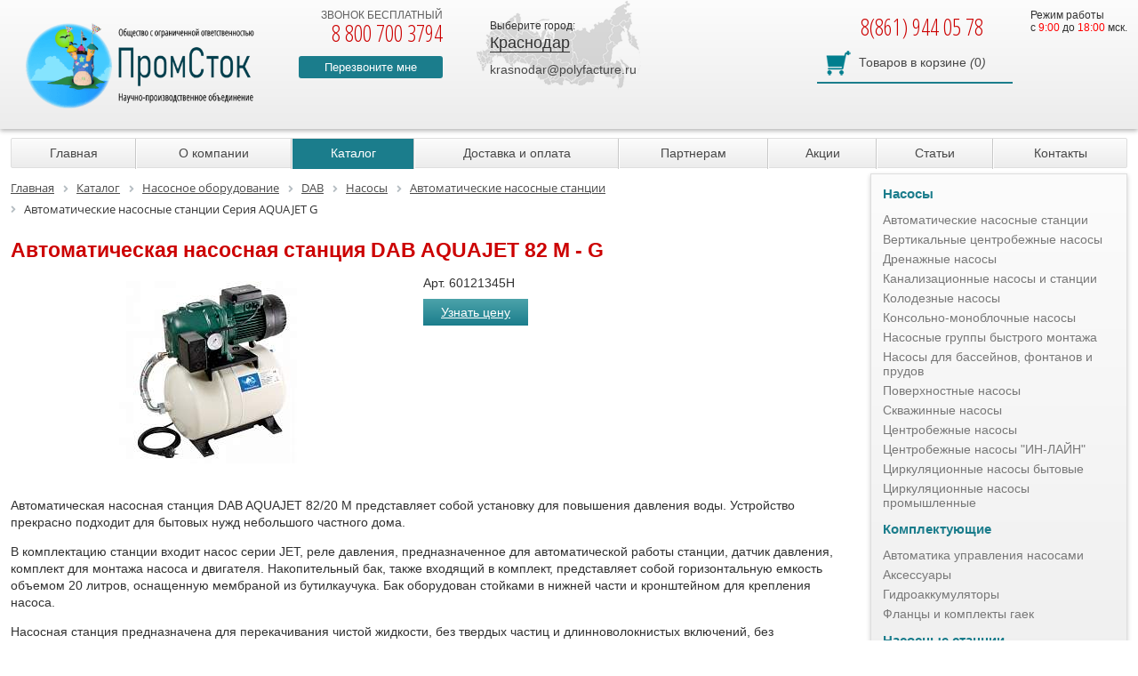

--- FILE ---
content_type: text/html; charset=UTF-8
request_url: https://krasnodar.polyfacture.ru/catalog/pumps/dab/seriya-aquajet-g/129541/
body_size: 11090
content:
<!DOCTYPE html> <html lang="ru"> <head> 	<title>Автоматическая насосная станция DAB AQUAJET 82 M - G, купить в Краснодаре, цена 17 615 руб.</title> <meta name="keywords" content="Автоматическая насосная станция DAB AQUAJET 82 M - G, купить, цена, Краснодар" /> <meta name="description" content="Купить Автоматическая насосная станция DAB AQUAJET 82 M - G за 17 615 руб. с доставкой по Краснодару. Телефон.: 8(861) 944 05 78." /> <link rel="canonical" href="https://krasnodar.polyfacture.ru/catalog/pumps/dab/seriya-aquajet-g/129541/" /> <meta http-equiv="Content-Type" content="text/html; charset=UTF-8" /> 		 <link href="https://fonts.googleapis.com/css?family=Open+Sans+Condensed:300,700&subset=cyrillic" rel="stylesheet"> 	<link rel="stylesheet" href="https://cdnjs.cloudflare.com/ajax/libs/font-awesome/5.15.4/css/all.min.css" integrity="sha512-1ycn6IcaQQ40/MKBW2W4Rhis/DbILU74C1vSrLJxCq57o941Ym01SwNsOMqvEBFlcgUa6xLiPY/NS5R+E6ztJQ==" crossorigin="anonymous" referrerpolicy="no-referrer" /> 			<meta name="MobileOptimized" content="320"> <meta name="HandheldFriendly" content="True"> <meta name="apple-mobile-web-app-capable" content="yes"> <meta name="viewport" content="width=device-width, initial-scale=1.0"> <link rel="icon" type="image/png" href="/favicon.png" />               <meta property="og:type" content="product" /> <meta property="og:url" content="https://krasnodar.polyfacture.ru/catalog/pumps/dab/seriya-aquajet-g/129541/" /> <meta property="og:title" content="Автоматическая насосная станция DAB AQUAJET 82 M - G, купить в Краснодаре, цена 17 615 руб." /> <meta property="og:image" content="https://krasnodar.polyfacture.ru/local/static/images/logo_296.png" /> <meta property="og:description" content="Купить Автоматическая насосная станция DAB AQUAJET 82 M - G за 17 615 руб. с доставкой по Краснодару. Телефон.: 8(861) 944 05 78." />    <!-- Global site tag (gtag.js) - Google Ads: 417123200 -->    </head> <body class="subdomain"> <div class="page-wrapper"> <div class="header">  <div class="sd-header">  <div class="wrapper">  <div class="logo"><a href="/"><img src="/local/static/images/logo_296.png" height="76" title="На главную" alt=""/></a>  <div class="text"><a href="/">ООО «НПО ПромСток»</a></div>  </div>  <div class="header-phone">  <div>звонок бесплатный</div>  <span>8 800 700 3794</span>  <div class="callback"><a href="#callback" class="open-modal">Перезвоните мне</a></div>  </div>  <div class="map-block">  <div class="choose-city__title">Выберите город:</div>  <div class="choose-city__selected"><span>Краснодар</span></div>  <div class="cities-list">  <div class="short-cities-links">   <div class="short-links">    <a href="https://ekaterinburg.polyfacture.ru/catalog/pumps/dab/seriya-aquajet-g/129541/">Екатеринбург</a> <a href="https://izhevsk.polyfacture.ru/catalog/pumps/dab/seriya-aquajet-g/129541/">Ижевск</a> <a href="https://kazan.polyfacture.ru/catalog/pumps/dab/seriya-aquajet-g/129541/">Казань</a> <a href="https://kirov.polyfacture.ru/catalog/pumps/dab/seriya-aquajet-g/129541/">Киров</a> <a href="https://krasnodar.polyfacture.ru/catalog/pumps/dab/seriya-aquajet-g/129541/">Краснодар</a> <a href="https://polyfacture.ru/catalog/pumps/dab/seriya-aquajet-g/129541/">Москва</a> <a href="https://nizhnii-novgorod.polyfacture.ru/catalog/pumps/dab/seriya-aquajet-g/129541/">Нижний Новгород</a> <a href="https://samara.polyfacture.ru/catalog/pumps/dab/seriya-aquajet-g/129541/">Самара</a> <a href="https://sankt-peterburg.polyfacture.ru/catalog/pumps/dab/seriya-aquajet-g/129541/">Санкт-Петербург</a> <a href="https://ulyanovsk.polyfacture.ru/catalog/pumps/dab/seriya-aquajet-g/129541/">Ульяновск</a> <a href="https://ufa.polyfacture.ru/catalog/pumps/dab/seriya-aquajet-g/129541/">Уфа</a> <a href="https://polyfacture.ru/contacts/">Все города</a>   </div>  </div>  </div>  <div class="header-email"><a href="mailto:krasnodar@polyfacture.ru">krasnodar@polyfacture.ru</a></div>  </div>  <div class="header-work-time">  Режим работы <br> c <span style="color: #ff0000;">9:00</span> до <span style="color: #ff0000;">18:00</span> мск.  </div>  <div class="sd-header-right-side">  <div class="sd-phone">  8(861) 944 05 78  </div>  <div class="cart-block">  <div class="sale-basket-small"> 	<a href="/personal/cart/"><span>Товаров в корзине</span> <i>(</i>0<i>)</i></a> </div>  </div>  </div>  <div class="clear"></div>  </div> </div>  <div class="fixed-header"> <div class="wrapper clear">  <div class="header-text">НПО ПромСток</div>  <div class="your-city-block">  <div class="choose-city__title">Выберите город:</div>  <div class="choose-city__selected"><span>Краснодар</span></div>  <div class="cities-list">  <div class="short-cities-links">  <div class="short-links">   <a href="https://ekaterinburg.polyfacture.ru/catalog/pumps/dab/seriya-aquajet-g/129541/">Екатеринбург</a> <a href="https://izhevsk.polyfacture.ru/catalog/pumps/dab/seriya-aquajet-g/129541/">Ижевск</a> <a href="https://kazan.polyfacture.ru/catalog/pumps/dab/seriya-aquajet-g/129541/">Казань</a> <a href="https://kirov.polyfacture.ru/catalog/pumps/dab/seriya-aquajet-g/129541/">Киров</a> <a href="https://krasnodar.polyfacture.ru/catalog/pumps/dab/seriya-aquajet-g/129541/">Краснодар</a> <a href="https://polyfacture.ru/catalog/pumps/dab/seriya-aquajet-g/129541/">Москва</a> <a href="https://nizhnii-novgorod.polyfacture.ru/catalog/pumps/dab/seriya-aquajet-g/129541/">Нижний Новгород</a> <a href="https://samara.polyfacture.ru/catalog/pumps/dab/seriya-aquajet-g/129541/">Самара</a> <a href="https://sankt-peterburg.polyfacture.ru/catalog/pumps/dab/seriya-aquajet-g/129541/">Санкт-Петербург</a> <a href="https://ulyanovsk.polyfacture.ru/catalog/pumps/dab/seriya-aquajet-g/129541/">Ульяновск</a> <a href="https://ufa.polyfacture.ru/catalog/pumps/dab/seriya-aquajet-g/129541/">Уфа</a> <a href="https://polyfacture.ru/contacts/">Все города</a>  </div>  </div>  </div>  </div>  <div class="free-phone">  <span>8 800 700 3794</span>  </div>  <div class="region-phone">  8(861) 944 05 78 </div>   <div class="all-cities-link"><a href="mailto:krasnodar@polyfacture.ru">krasnodar@polyfacture.ru</a></div>  <div class="cart-block">  <div class="sale-basket-small"> 	<a href="/personal/cart/"><span>Товаров в корзине</span> <i>(</i>0<i>)</i></a> </div> </div> </div> </div>  <div class="wrapper"> <div class="menu-button">Меню</div> <div class="topmenu-block"> <ul class="top-menu">    <li><a href="/">Главная</a></li>     <li><a href="/about/">О компании</a></li>     <li class="selected"><a href="/catalog/">Каталог</a></li>     <li><a href="/payment-and-delivery/">Доставка и оплата</a></li>     <li><a href="/for-partners/">Партнерам</a></li>     <li><a href="/aktsii/">Акции</a></li>     <li><a href="/articles/">Статьи</a></li>     <li><a href="/contacts/">Контакты</a></li>   </ul> </div> </div> <div class="mobile-catalog-menu"> <div class="catalog-menu-button">Каталог</div> </div> </div> <div class="wrapper workarea"><div class="flex-content"> <div class="content-column"> <link href="/bitrix/css/main/font-awesome.css?156697809026265" type="text/css" rel="stylesheet" /> <div class="bx-breadcrumb"> 			<div class="bx-breadcrumb-item" id="bx_breadcrumb_0" itemscope="" itemtype="http://data-vocabulary.org/Breadcrumb" itemref="bx_breadcrumb_1"> 				 				<a href="/" title="Главная" itemprop="url"> 					<span itemprop="titile">Главная</span> 				</a> 			</div> 			<div class="bx-breadcrumb-item" id="bx_breadcrumb_1" itemscope="" itemtype="http://data-vocabulary.org/Breadcrumb" itemprop="child" itemref="bx_breadcrumb_2"> 				<i class="fa fa-angle-right"></i> 				<a href="/catalog/" title="Каталог" itemprop="url"> 					<span itemprop="titile">Каталог</span> 				</a> 			</div> 			<div class="bx-breadcrumb-item" id="bx_breadcrumb_2" itemscope="" itemtype="http://data-vocabulary.org/Breadcrumb" itemprop="child" itemref="bx_breadcrumb_3"> 				<i class="fa fa-angle-right"></i> 				<a href="/catalog/pumps/" title="Насосное оборудование" itemprop="url"> 					<span itemprop="titile">Насосное оборудование</span> 				</a> 			</div> 			<div class="bx-breadcrumb-item" id="bx_breadcrumb_3" itemscope="" itemtype="http://data-vocabulary.org/Breadcrumb" itemprop="child" itemref="bx_breadcrumb_4"> 				<i class="fa fa-angle-right"></i> 				<a href="/catalog/pumps/dab/" title="DAB" itemprop="url"> 					<span itemprop="titile">DAB</span> 				</a> 			</div> 			<div class="bx-breadcrumb-item" id="bx_breadcrumb_4" itemscope="" itemtype="http://data-vocabulary.org/Breadcrumb" itemprop="child" itemref="bx_breadcrumb_5"> 				<i class="fa fa-angle-right"></i> 				<a href="/catalog/pumps/dab/nasosy/" title="Насосы" itemprop="url"> 					<span itemprop="titile">Насосы</span> 				</a> 			</div> 			<div class="bx-breadcrumb-item" id="bx_breadcrumb_5" itemscope="" itemtype="http://data-vocabulary.org/Breadcrumb" itemprop="child"> 				<i class="fa fa-angle-right"></i> 				<a href="/catalog/pumps/dab/avtomaticheskie-nasosnye-stantsii/" title="Автоматические насосные станции" itemprop="url"> 					<span itemprop="titile">Автоматические насосные станции</span> 				</a> 			</div> 			<div class="bx-breadcrumb-item"> 				<i class="fa fa-angle-right"></i> 				<span>Автоматические насосные станции Серия AQUAJET G</span> 			</div><div style="clear:both"></div></div> <h1>Автоматическая насосная станция DAB AQUAJET 82 M - G</h1> <div class="product-detail-info"> <div class="product-detail-info__images">  <div class="preview-img">  <a class="gallery" rel="detail-product" href="/upload/iblock/658/129541_avtomaticheskaya_nasosnaya_stantsiya_aquajet_82_m_g.jpg"><img src="/upload/resize_cache/iblock/658/345_205_1/129541_avtomaticheskaya_nasosnaya_stantsiya_aquajet_82_m_g.jpg" alt="Автоматическая насосная станция DAB AQUAJET 82 M - G"/></a> </div>  <div id="morePhoto" class="owl-carousel">  </div> </div> <div class="product-detail-info__price"> <div class="product-article">Арт. 60121345H</div>  <a class="open-modal getprice-button btn" href="#getprice">Узнать цену</a> <div class="mw-block" id="getprice"> <h3>Запрос цены</h3> <form class="ajax-form" method="post">  <input type="text" name="name" placeholder="Ваше имя *" required/>  <input type="text" name="phone" placeholder="Номер телефона *" required/>  <textarea name="message" placeholder="Комментарии"></textarea>  <input type="hidden" name="product" value="Автоматическая насосная станция DAB AQUAJET 82 M - G">  <input type="hidden" name="article" value="Array">  <input type="hidden" name="subject" value="getprice"/>  <input type="submit" value="Узнать"/> </form> <span class="form-close">x</span> </div> </div> </div> <div> <div class="product-description"><p>Автоматическая насосная станция DAB AQUAJET 82/20 M представляет собой установку для повышения давления воды. Устройство прекрасно подходит для бытовых нужд небольшого частного дома.</p> <p>В комплектацию станции входит насос серии JET, реле давления, предназначенное для автоматической работы станции, датчик давления, комплект для монтажа насоса и двигателя. Накопительный бак, также входящий в комплект, представляет собой горизонтальную емкость объемом 20 литров, оснащенную мембраной из бутилкаучука. Бак оборудован стойками в нижней части и кронштейном для крепления насоса.</p> <p>Насосная станция предназначена для перекачивания чистой жидкости, без твердых частиц и длинноволокнистых включений, без минеральных масел, по своим свойствам приближающейся к воде. Температура перекачиваемой жидкости должна быть в пределах от 0<span>°С до +35<span>°С (для санитарных вод). Для других видов применения диапазон температур составляет от 0°С до +40°С.</span></span></p> </div> <div class="tech-data">  <h3>Технические характеристики</h3> 																									<h3><span>Область применения</span></h3> 													<table class="table table-bordered"> 														<tbody> 																													<tr> 																<td>•</td> 																<td>Бытовое водоснабжение</td> 															</tr> 																													<tr> 																<td>•</td> 																<td>Повышение давления</td> 															</tr> 																													<tr> 																<td>•</td> 																<td>Полив и орошение</td> 															</tr> 																												</tbody> 													</table> 																									<h3><span>Материалы</span></h3> 													<table class="table table-bordered"> 														<tbody> 																													<tr> 																<td>Материал корпуса</td> 																<td>Чугун/Нержавеющая сталь</td> 															</tr> 																													<tr> 																<td>Материал рабочих колес</td> 																<td>Технополимер</td> 															</tr> 																												</tbody> 													</table> 																									<h3><span>Характеристики</span></h3> 													<table class="table table-bordered"> 														<tbody> 																													<tr> 																<td>Беспроводное соединение</td> 																<td>Нет</td> 															</tr> 																													<tr> 																<td>Диаметр разъема соединения, д</td> 																<td>1”</td> 															</tr> 																													<tr> 																<td>ЖК-дисплей</td> 																<td>Нет</td> 															</tr> 																													<tr> 																<td>Защита от замерзания</td> 																<td>Нет</td> 															</tr> 																													<tr> 																<td>Защита от работы без воды</td> 																<td>Нет</td> 															</tr> 																													<tr> 																<td>Качество воды</td> 																<td>Чистая</td> 															</tr> 																													<tr> 																<td>Класс защиты двигателя, (IP)</td> 																<td>IP 44</td> 															</tr> 																													<tr> 																<td>Класс изоляции</td> 																<td>F</td> 															</tr> 																													<tr> 																<td>Максимальная высота всасывания, м</td> 																<td>8</td> 															</tr> 																													<tr> 																<td>Обратный клапан</td> 																<td>Нет</td> 															</tr> 																													<tr> 																<td>Объем гидробака, л</td> 																<td>20</td> 															</tr> 																													<tr> 																<td>Подключение нескольких насосов</td> 																<td>Нет</td> 															</tr> 																													<tr> 																<td>Размер упаковки, мм</td> 																<td>510х566х360</td> 															</tr> 																													<tr> 																<td>Система автодиагностики неполадок</td> 																<td>Нет</td> 															</tr> 																													<tr> 																<td>Тип присоединения</td> 																<td>Резьбовое</td> 															</tr> 																													<tr> 																<td>Уровень шума, дБ</td> 																<td>70</td> 															</tr> 																													<tr> 																<td>Установка насоса</td> 																<td>В горизонтальном положении</td> 															</tr> 																													<tr> 																<td>Частотное регулирование</td> 																<td>Нет</td> 															</tr> 																													<tr> 																<td>Максимальное рабочее давление, бар</td> 																<td>8</td> 															</tr> 																													<tr> 																<td>Максимальная температура жидкости, °С</td> 																<td>35</td> 															</tr> 																													<tr> 																<td>Температура окружающей среды, °С</td> 																<td>40</td> 															</tr> 																													<tr> 																<td>Номинальная мощность P2, Вт</td> 																<td>600</td> 															</tr> 																													<tr> 																<td>Номинальный ток, А</td> 																<td>3,8</td> 															</tr> 																													<tr> 																<td>Напряжение, В</td> 																<td>1 x 230</td> 															</tr> 																													<tr> 																<td>Диаметр всасывающего патрубка</td> 																<td>1”</td> 															</tr> 																													<tr> 																<td>Диаметр напорного патрубка</td> 																<td>1”</td> 															</tr> 																													<tr> 																<td>Высота, мм</td> 																<td>490</td> 															</tr> 																													<tr> 																<td>Длина, мм</td> 																<td>492</td> 															</tr> 																													<tr> 																<td>Ширина, мм</td> 																<td>301</td> 															</tr> 																													<tr> 																<td>Вес, кг</td> 																<td>15,4</td> 															</tr> 																													<tr> 																<td>Максимальный напор, м</td> 																<td>47</td> 															</tr> 																													<tr> 																<td>Максимальный расход, м³/ч</td> 																<td>3.6</td> 															</tr> 																												</tbody> 													</table> 																							 </div> </div> </div> <div class="left-column"> <div class="left-menu"> <ul id="vertical-menu">   <li class="level-1"><a href="/catalog/pumps/dab/nasosy/" class="parent">Насосы</a>  <ul>     <li><a href="/catalog/pumps/dab/avtomaticheskie-nasosnye-stantsii/">Автоматические насосные станции</a></li>     <li><a href="/catalog/pumps/dab/vertikalnye-tsentrobezhnye-nasosy/">Вертикальные центробежные насосы</a></li>     <li><a href="/catalog/pumps/dab/drenazhnye-nasosy/">Дренажные насосы</a></li>     <li><a href="/catalog/pumps/dab/kanalizatsionnye-nasosy-i-stantsii/">Канализационные насосы и станции</a></li>     <li><a href="/catalog/pumps/dab/kolodeznye-nasosy/">Колодезные насосы</a></li>     <li><a href="/catalog/pumps/dab/konsolno-monoblochnye-nasosy/">Консольно-моноблочные насосы</a></li>     <li><a href="/catalog/pumps/dab/nasosnye-gruppy-bystrogo-montazha/">Насосные группы быстрого монтажа</a></li>     <li><a href="/catalog/pumps/dab/nasosy-dlya-basseynov-fontanov-i-prudov/">Насосы для бассейнов, фонтанов и прудов</a></li>     <li><a href="/catalog/pumps/dab/poverkhnostnye-nasosy/">Поверхностные насосы</a></li>     <li><a href="/catalog/pumps/dab/skvazhinnye-nasosy/">Скважинные насосы</a></li>     <li><a href="/catalog/pumps/dab/tsentrobezhnye-nasosy/">Центробежные насосы</a></li>     <li><a href="/catalog/pumps/dab/tsentrobezhnye-nasosy-in-layn/">Центробежные насосы &quot;ИН-ЛАЙН&quot;</a></li>     <li><a href="/catalog/pumps/dab/tsirkulyatsionnye-nasosy-bytovye/">Циркуляционные насосы бытовые</a></li>     <li><a href="/catalog/pumps/dab/tsirkulyatsionnye-nasosy-promyshlennye/">Циркуляционные насосы промышленные</a></li>    </ul></li>  <li class="level-1"><a href="/catalog/pumps/dab/komplektuyushchie/" class="parent">Комплектующие</a>  <ul>     <li><a href="/catalog/pumps/dab/avtomatika-upravleniya-nasosami/">Автоматика управления насосами</a></li>     <li><a href="/catalog/pumps/dab/aksessuary/">Аксессуары</a></li>     <li><a href="/catalog/pumps/dab/gidroakkumulyatory/">Гидроаккумуляторы</a></li>     <li><a href="/catalog/pumps/dab/flantsy-i-komplekty-gaek/">Фланцы и комплекты гаек</a></li>    </ul></li>   <li><a href="/catalog/pumps/stations/">Насосные станции</a></li>     <li><a href="/catalog/vodoochistnoe-oborudovanie/">Водоочистное оборудование</a></li>     <li><a href="/catalog/vodootvod/">Поверхностный водоотвод</a></li>     <li><a href="/catalog/topol-eco/">Локальные очистные сооружения</a></li>     <li><a href="/catalog/vodopodgotovka/">Водоподготовка</a></li>   </ul> <div class="bottom-decor"><div class="bottom-decor__triangle"></div></div> </div> <div id="index-banners" class="owl-carousel"> <div class="slides-item">  <img src="/upload/webp/iblock/a0a/333.webp" alt="" loading="lazy"/>  </div> </div> <a class="partners-button" href="/for-partners/"></a> <a class="open-modal write-message" href="#wmessage">Отправить сообщение</a> </div> </div> <div>  </div> </div> <div id="footer">  <div class="wrapper">  <div class="footer-menu">  <!-- меню -->  <div class="menu-block"> <h3>О компании</h3> <div class="menu-group"> <ul> <li>  <a href="/about/">  О компании  </a> <li>  <a href="/catalog/">  Каталог  </a> <li>  <a href="/payment-and-delivery/">  Доставка и оплата  </a> <li>  <a href="/for-partners/">  Партнерам  </a> <li>  <a href="/aktsii/">  Акции  </a> <li>  <a href="/articles/">  Статьи  </a> <li>  <a href="/contacts/">  Контакты  </a> <li>  <a href="/politika-konfidentsialnosti/">  Политика конфиденциальности  </a> <li>  <a href="/site-map/">  Карта сайта  </a> <li> </ul> </div> </div> <div class="menu-block"> <h3>Каталог</h3> <div class="menu-group"> <ul> <li><a href= "/catalog/oborudovanie-dlya-restoranov/">  Оборудование для ресторанов и ТЦ </a><li> <li><a href= "/zhirouloviteli/">  Жироуловители </a><li> <li><a href= "/peskouloviteli/">  Пескоуловители </a><li> <li><a href= "/catalog/musorosborniki/">  Мусоросборники </a><li> <li><a href= "/catalog/krakhmalouloviteli/">  Крахмалоуловители </a><li> <li><a href= "/catalog/promyshlennoe-vodoochistnoe-oborudovanie/">  Промышленное водоочистное оборудование </a><li> <li><a href= "/promyshlennye-zhirouloviteli/">  Промышленные жироуловители </a><li> <li><a href= "/peskouloviteli/">  Промышленные пескоуловители </a><li> </ul> <ul> <li><a href= "/catalog/kanalizatsionnye-nasosnye-stantsii/">  Канализационные насосные станции </a><li> <li><a href= "/catalog/vertikalnye-kanalizatsionnye-nasosnye-stantsii/">  Вертикальные КНС </a><li> <li><a href= "/catalog/gorizontalnye-kanalizatsionnye-nasosnye-stantsii/">  Горизонтальные КНС </a><li> <li><a href= "/catalog/kanalizatsionnye-nasosnye-stantsii-iz-polipropilena/">  КНС из полипропилена </a><li> <li><a href= "/catalog/kanalizatsionnye-nasosnye-stantsii-iz-stekloplastika/">  КНС из стеклопластика </a><li> <li><a href= "/catalog/kanalizatsionnye-nasosnye-stantsii-iz-poliehtilena/">  КНС из полиэтилена </a><li> <li><a href= "/catalog/korpusa-kns/">  Корпуса КНС </a><li> <li><a href= "/catalog/raschet-kns/">  Расчет КНС </a><li> <li><a href= "/catalog/pozharnye-nasosnye-stantsii/">  Пожарные насосные станции </a><li> <li><a href= "/maslobenzootdeliteli/">  Маслобензоотделители </a><li> </ul> <ul> <li><a href= "/catalog/livnevaya-kanalizatsiya/">  Ливневая канализация </a><li> <li><a href= "/catalog/pozharnye-rezervuary/">  Пожарные резервуары </a><li> <li><a href= "/catalog/rezervuary-dlya-pitevoy-vody/">  Резервуары для питьевой воды </a><li> <li><a href= "/catalog/nakopitelnye-emkosti/">  Накопительные емкости </a><li> <li><a href= "/catalog/himstoykie-emkosti-i-rezervuary/">  Химстойкие емкости </a><li> <li><a href= "/catalog/uteplyennye-rezervuary/">  Утепленные резервуары </a><li> <li><a href= "/catalog/pumps/">  Насосное оборудование </a><li> <li><a href= "/catalog/pumps/stations/">  Насосные станции </a><li> <li><a href= "/catalog/vodootvod/">  Поверхностный водоотвод </a><li> <li><a href= "/catalog/vodopodgotovka/">  Водоподготовка </a><li> </ul> </div> </div>  <!-- юридическая информация -->  <div class="info-block"> 	<h3>Юридическая информация</h3> 	<div class="info-group"> 		 420029, РОССИЯ, Респ ТАТАРСТАН, г КАЗАНЬ, ул АЛЕКСАНДРА ПОПОВА, ДОМ 4, офис КВ. 42<br> 		 Реквизиты: ООО "ОСВ"<br> 		 ИНН: 1660355749<br> 		 КПП: 166001001<br> 		 АО «ТБанк»<br> 		 р/сч 40702810310001679883<br> 		 к/сч 30101810145250000974<br> 		 БИК 044525974<br> 		 ОГРН: 1201600094717 	</div> </div>  </div>  <div class="footer-address">  ООО &quot;НПО ПромСток&quot;<br>  г. Краснодар<br>ул. Северная, 533  <!--117628, г.Москва,<br>  ул. Старокачаловская,д.16-->  </div>  <div class="footer-phones">  <a href="tel:+78007003794">8 800 700 37 94</a><br>  (звонок по России бесплатный)  </div>  <div class="footer-phones">  <a href="tel:+78001003794">8 800 100 37 94</a><br>  (звонок по Казахстану бесплатный)  </div>  <div class="footer-email">  <a href="mailto:krasnodar@polyfacture.ru">krasnodar@polyfacture.ru</a>  </div>  <!-- режим работы -->  <div class="footer-work-time">  Режим работы <br> c <span style="color: #ff0000;">9:00</span> до <span style="color: #ff0000;">18:00</span> мск.  </div>  <a class="createdBy" href="http://prosto-promo.ru" target="_blank">  Создание и продвижение  сайтов, г. Казань  </a>  </div> </div>  </div><div class="b-layout"></div> <div class="mw-block" id="callback"> <div class="mw-block__title">Заказ звонка</div> <form class="ajax-form" method="post" id="cb-form" data-google="callback"> <input type="text" placeholder="Ваше имя" name="cb-name" required="required"/> <input type="text" placeholder="Ваш номер телефона" name="cb-phone" required="required"/> <input type="hidden" name="subject" value="callback"/> <div class="agreement-text">Отправляя данные, Вы подтверждаете ознакомление с <a href="/agreement/" target="_blank">"Пользовательским соглашением"</a></div> <input type="submit" value="Жду звонка!" class="submit"/> </form> <span class="form-close">x</span> </div> <div class="mw-block" id="wmessage"> <div class="mw-block__title">Написать сообщение</div> <form class="ajax-form" method="post" id="wmessage-form"> <input type="text" placeholder="Пожалуйста представьтесь *" name="name" required="required"/> <input type="text" placeholder="Ваш телефон" name="phone"/> <input type="text" placeholder="Ваш e-mail *" name="email" required="required"/> <textarea name="message" placeholder="Задайте свой вопрос или сообщите нам, что считаете нужным" required></textarea> <input type="hidden" name="subject" value="message"/> <div class="agreement-text">Отправляя данные, Вы подтверждаете ознакомление с <a href="/agreement/" target="_blank">"Пользовательским соглашением"</a></div> <input type="submit" value="Отправить" class="submit"/> </form> <span class="form-close">x</span> </div> <div class="mw-block" id="consult"> <div class="mw-block__title">Запрос консультации</div> <form class="ajax-form" method="post"> <input type="text" placeholder="Пожалуйста представьтесь *" name="name" required/> <input type="text" placeholder="Ваш телефон" name="phone" class="phone-mask" required/> <input type="text" placeholder="Ваш e-mail *" name="email" class="email-mask" required/> <textarea name="message" placeholder="Задайте свой вопрос или сообщите нам, что считаете нужным" required></textarea> <input type="hidden" name="subject" value="consult"/> <div class="agreement-text">Отправляя данные, Вы подтверждаете ознакомление с <a href="/agreement/" target="_blank">"Пользовательским соглашением"</a></div> <input type="submit" value="Отправить" class="submit"/> </form> <span class="form-close">x</span> </div> <div class="products-image-block"><img src="/local/static/images/blank.gif" alt=""></div> <div class="tooltip">Нажмите, чтобы узнать подробнее</div> <div class="product2cart"> <div></div> <a href="/personal/cart/" class="submit">Перейти в корзину</a> <a href="#" class="submit close-p2c">Продолжить покупки</a> </div> <!-- Yandex.Metrika counter -->  <noscript><div><img src="https://mc.yandex.ru/watch/34709730" style="position:absolute; left:-9999px;" alt="" /></div></noscript> <!-- /Yandex.Metrika counter --> <!-- Google Tag Manager --> <!--<noscript><iframe src="//www.googletagmanager.com/ns.html?id=GTM-NSZM3H"  height="0" width="0" style="display:none;visibility:hidden"></iframe></noscript> --> <!-- End Google Tag Manager --> <script data-skip-moving="true">(function(w, d, n) { var cl = "bx-core"; var ht = d.documentElement; var htc = ht ? ht.className : undefined; if (htc === undefined || htc.indexOf(cl) !== -1) { return; } var ua = n.userAgent; if (/(iPad;)|(iPhone;)/i.test(ua)) { cl += " bx-ios"; } else if (/Android/i.test(ua)) { cl += " bx-android"; } cl += (/(ipad|iphone|android|mobile|touch)/i.test(ua) ? " bx-touch" : " bx-no-touch"); cl += w.devicePixelRatio && w.devicePixelRatio >= 2 ? " bx-retina" : " bx-no-retina"; var ieVersion = -1; if (/AppleWebKit/.test(ua)) { cl += " bx-chrome"; } else if ((ieVersion = getIeVersion()) > 0) { cl += " bx-ie bx-ie" + ieVersion; if (ieVersion > 7 && ieVersion < 10 && !isDoctype()) { cl += " bx-quirks"; } } else if (/Opera/.test(ua)) { cl += " bx-opera"; } else if (/Gecko/.test(ua)) { cl += " bx-firefox"; } if (/Macintosh/i.test(ua)) { cl += " bx-mac"; } ht.className = htc ? htc + " " + cl : cl; function isDoctype() { if (d.compatMode) { return d.compatMode == "CSS1Compat"; } return d.documentElement && d.documentElement.clientHeight; } function getIeVersion() { if (/Opera/i.test(ua) || /Webkit/i.test(ua) || /Firefox/i.test(ua) || /Chrome/i.test(ua)) { return -1; } var rv = -1; if (!!(w.MSStream) && !(w.ActiveXObject) && ("ActiveXObject" in w)) { rv = 11; } else if (!!d.documentMode && d.documentMode >= 10) { rv = 10; } else if (!!d.documentMode && d.documentMode >= 9) { rv = 9; } else if (d.attachEvent && !/Opera/.test(ua)) { rv = 8; } if (rv == -1 || rv == 8) { var re; if (n.appName == "Microsoft Internet Explorer") { re = new RegExp("MSIE ([0-9]+[\.0-9]*)"); if (re.exec(ua) != null) { rv = parseFloat(RegExp.$1); } } else if (n.appName == "Netscape") { rv = 11; re = new RegExp("Trident/.*rv:([0-9]+[\.0-9]*)"); if (re.exec(ua) != null) { rv = parseFloat(RegExp.$1); } } } return rv; } })(window, document, navigator);</script> <link href="/bitrix/js/ui/fonts/opensans/ui.font.opensans.min.css?16304875152409" type="text/css" rel="stylesheet" /> <link href="/bitrix/js/main/popup/dist/main.popup.bundle.min.css?169478776523804" type="text/css" rel="stylesheet" /> <link href="/bitrix/cache/css/s1/pvo_pumps/page_2db661746eaf8f442b49d5fe7dc8ead9/page_2db661746eaf8f442b49d5fe7dc8ead9_v1.css?17231163775270" type="text/css" rel="stylesheet" /> <link href="/bitrix/cache/css/s1/pvo_pumps/template_e63e8de7392a45d3b6929582c3fe8829/template_e63e8de7392a45d3b6929582c3fe8829_v1.css?1723115524192165" type="text/css" data-template-style="true" rel="stylesheet" />   <!-- BEGIN JIVOSITE CODE {literal} -->  <!-- {/literal} END JIVOSITE CODE -->   <script >if(!window.BX)window.BX={};if(!window.BX.message)window.BX.message=function(mess){if(typeof mess==='object'){for(let i in mess) {BX.message[i]=mess[i];} return true;}};</script><script >(window.BX||top.BX).message({'pull_server_enabled':'N','pull_config_timestamp':'0','pull_guest_mode':'N','pull_guest_user_id':'0'});(window.BX||top.BX).message({'PULL_OLD_REVISION':'Для продолжения корректной работы с сайтом необходимо перезагрузить страницу.'});</script><script >(window.BX||top.BX).message({'JS_CORE_LOADING':'Загрузка...','JS_CORE_NO_DATA':'- Нет данных -','JS_CORE_WINDOW_CLOSE':'Закрыть','JS_CORE_WINDOW_EXPAND':'Развернуть','JS_CORE_WINDOW_NARROW':'Свернуть в окно','JS_CORE_WINDOW_SAVE':'Сохранить','JS_CORE_WINDOW_CANCEL':'Отменить','JS_CORE_WINDOW_CONTINUE':'Продолжить','JS_CORE_H':'ч','JS_CORE_M':'м','JS_CORE_S':'с','JSADM_AI_HIDE_EXTRA':'Скрыть лишние','JSADM_AI_ALL_NOTIF':'Показать все','JSADM_AUTH_REQ':'Требуется авторизация!','JS_CORE_WINDOW_AUTH':'Войти','JS_CORE_IMAGE_FULL':'Полный размер'});</script><script src="/bitrix/js/main/core/core.min.js?1694787765262092"></script><script>BX.setJSList(['/bitrix/js/main/core/core_ajax.js','/bitrix/js/main/core/core_promise.js','/bitrix/js/main/polyfill/promise/js/promise.js','/bitrix/js/main/loadext/loadext.js','/bitrix/js/main/loadext/extension.js','/bitrix/js/main/polyfill/promise/js/promise.js','/bitrix/js/main/polyfill/find/js/find.js','/bitrix/js/main/polyfill/includes/js/includes.js','/bitrix/js/main/polyfill/matches/js/matches.js','/bitrix/js/ui/polyfill/closest/js/closest.js','/bitrix/js/main/polyfill/fill/main.polyfill.fill.js','/bitrix/js/main/polyfill/find/js/find.js','/bitrix/js/main/polyfill/matches/js/matches.js','/bitrix/js/main/polyfill/core/dist/polyfill.bundle.js','/bitrix/js/main/core/core.js','/bitrix/js/main/polyfill/intersectionobserver/js/intersectionobserver.js','/bitrix/js/main/lazyload/dist/lazyload.bundle.js','/bitrix/js/main/polyfill/core/dist/polyfill.bundle.js','/bitrix/js/main/parambag/dist/parambag.bundle.js']); BX.setCSSList(['/bitrix/js/main/lazyload/dist/lazyload.bundle.css','/bitrix/js/main/parambag/dist/parambag.bundle.css']);</script><script >(window.BX||top.BX).message({'LANGUAGE_ID':'ru','FORMAT_DATE':'DD.MM.YYYY','FORMAT_DATETIME':'DD.MM.YYYY HH:MI:SS','COOKIE_PREFIX':'BITRIX_SM','SERVER_TZ_OFFSET':'10800','UTF_MODE':'Y','SITE_ID':'s1','SITE_DIR':'/','USER_ID':'','SERVER_TIME':'1769011376','USER_TZ_OFFSET':'0','USER_TZ_AUTO':'Y','bitrix_sessid':'887b2731d7c330010ad5e1855769ae65'});</script><script src="/bitrix/cache/js/s1/pvo_pumps/kernel_main/kernel_main_v1.js?172327543912745"></script><script src="/bitrix/js/pull/protobuf/protobuf.min.js?159705786076433"></script><script src="/bitrix/js/pull/protobuf/model.min.js?159705786014190"></script><script src="/bitrix/js/main/core/core_promise.min.js?15598208382490"></script><script src="/bitrix/js/rest/client/rest.client.min.js?16116578559240"></script><script src="/bitrix/js/pull/client/pull.client.min.js?163307257844687"></script><script src="/bitrix/js/main/popup/dist/main.popup.bundle.min.js?169478776562522"></script><script >BX.setJSList(['/bitrix/js/main/core/core_fx.js','/bitrix/js/main/session.js','/local/templates/.default/components/bitrix/catalog/dab/script.js','/local/templates/.default/components/bitrix/catalog/dab/bitrix/catalog.element/.default/script.js','/local/static/js/jquery-1.11.2.min.js','/local/static/js/jquery.form.min.js','/local/static/js/sweet_alert/sweetalert.min.js','/local/static/js/owl/owl.carousel.min.js','/local/static/js/fancybox/jquery.fancybox.js','/local/static/js/jquery.inputmask.bundle.min.js','/local/static/js/scripts.js']);</script><script src="/bitrix/cache/js/s1/pvo_pumps/template_c0c2b148dd29f74fef96e793155bbb9f/template_c0c2b148dd29f74fef96e793155bbb9f_v1.js?1723115524337525"></script><script src="/bitrix/cache/js/s1/pvo_pumps/page_dd64e6a221e2adac89d2bfee4108c0e1/page_dd64e6a221e2adac89d2bfee4108c0e1_v1.js?17231163771625"></script><script >var _ba = _ba || []; _ba.push(["aid", "b1a5c8bbb7678673ab2ba04c6aea718c"]); _ba.push(["host", "krasnodar.polyfacture.ru"]); (function() {var ba = document.createElement("script"); ba.type = "text/javascript"; ba.async = true;ba.src = (document.location.protocol == "https:" ? "https://" : "http://") + "bitrix.info/ba.js";var s = document.getElementsByTagName("script")[0];s.parentNode.insertBefore(ba, s);})();</script><script async src="https://www.googletagmanager.com/gtag/js?id=AW-417123200"></script><script> window.dataLayer = window.dataLayer || []; function gtag(){dataLayer.push(arguments);} gtag('js', new Date()); gtag('config', 'AW-417123200'); </script><script> function gtag_report_conversion(url) { var callback = function () { if (typeof(url) != 'undefined') { window.location = url; } }; gtag('event', 'conversion', { 'send_to': 'AW-417123200/oxrfCNjqwYQDEICX88YB', 'event_callback': callback }); return false; } </script><script > (function (d, w, c) { (w[c] = w[c] || []).push(function() { try {  w.yaCounter34709730 = new Ya.Metrika({  id:34709730,  clickmap:true,  trackLinks:true,  accurateTrackBounce:true,  webvisor:true,  ecommerce:"dataLayerpromo"  }); } catch(e) { } }); var n = d.getElementsByTagName("script")[0], s = d.createElement("script"), f = function () { n.parentNode.insertBefore(s, n); }; s.type = "text/javascript"; s.async = true; s.src = "https://mc.yandex.ru/metrika/watch.js"; if (w.opera == "[object Opera]") { d.addEventListener("DOMContentLoaded", f, false); } else { f(); } })(document, window, "yandex_metrika_callbacks"); </script><script>(function(w,d,s,l,i){w[l]=w[l]||[];w[l].push({'gtm.start': new Date().getTime(),event:'gtm.js'});var f=d.getElementsByTagName(s)[0], j=d.createElement(s),dl=l!='dataLayer'?'&l='+l:'';j.async=true;j.src= '//www.googletagmanager.com/gtm.js?id='+i+dl;f.parentNode.insertBefore(j,f); })(window,document,'script','dataLayer','GTM-NSZM3H');</script><script src="//yastatic.net/es5-shims/0.0.2/es5-shims.min.js"></script><script src="//yastatic.net/share2/share.js"></script><script > (function(){ var widget_id = 'rANaJbvuLX';var d=document;var w=window;function l(){ var s = document.createElement('script'); s.type = 'text/javascript'; s.async = true; s.src = '//code.jivosite.com/script/widget/'+widget_id; var ss = document.getElementsByTagName('script')[0]; ss.parentNode.insertBefore(s, ss);}if(d.readyState=='complete'){l();}else{if(w.attachEvent){w.attachEvent('onload',l);}else{w.addEventListener('load',l,false);}}})();</script><script>(function () { var widget = document.createElement('script'); widget.defer = true; widget.dataset.pfId = '68d79189-636f-4997-adbe-5c9083fb096d'; widget.src = 'https://widget.yourgood.app/script/widget.js?id=68d79189-636f-4997-adbe-5c9083fb096d&now='+Date.now(); document.head.appendChild(widget); })()</script><script>(function(a,m,o,c,r,m){a[m]={id:"422279",hash:"3dc52c1906611956442821f90a1d662b931c77213166a178cbc3da0cb0a15861",locale:"ru",inline:false,setMeta:function(p){this.params=(this.params||[]).concat([p])}};a[o]=a[o]||function(){(a[o].q=a[o].q||[]).push(arguments)};var d=a.document,s=d.createElement('script');s.async=true;s.id=m+'_script';s.src='https://gso.amocrm.ru/js/button.js';d.head&&d.head.appendChild(s)}(window,0,'amoSocialButton',0,0,'amo_social_button'));</script></body> </html> 

--- FILE ---
content_type: text/css
request_url: https://krasnodar.polyfacture.ru/bitrix/css/main/font-awesome.css?156697809026265
body_size: 5146
content:
/*!
*FontAwesome4.3.0by@davegandy-http://fontawesome.io-@fontawesome
*License-http://fontawesome.io/license(Font:SILOFL1.1,CSS:MITLicense)
*/
/*FONTPATH
*--------------------------*/
@font-face{
font-family:'FontAwesome';
src:url('../../fonts/fontawesome-webfont.eot?v=4.3.0');
src:url('../../fonts/fontawesome-webfont.eot?#iefix&v=4.3.0')format('embedded-opentype'),
	url('../../fonts/fontawesome-webfont.woff2?v=4.3.0')format('woff2'),
	url('../../fonts/fontawesome-webfont.woff?v=4.3.0')format('woff'),
	url('../../fonts/fontawesome-webfont.ttf?v=4.3.0')format('truetype'),
	url('../../fonts/fontawesome-webfont.svg?v=4.3.0#fontawesomeregular')format('svg');
font-weight:normal;
font-style:normal;
}
.fa{
display:inline-block;
font:normalnormalnormal14px/1FontAwesome;
font-size:inherit;
text-rendering:auto;
-webkit-font-smoothing:antialiased;
-moz-osx-font-smoothing:grayscale;
transform:translate(0,0);
}
/*makesthefont33%largerrelativetotheiconcontainer*/
.fa-lg{
font-size:1.33333333em;
line-height:0.75em;
vertical-align:-15%;
}
.fa-2x{
font-size:2em;
}
.fa-3x{
font-size:3em;
}
.fa-4x{
font-size:4em;
}
.fa-5x{
font-size:5em;
}
.fa-fw{
width:1.28571429em;
text-align:center;
}
.fa-ul{
padding-left:0;
margin-left:2.14285714em;
list-style-type:none;
}
.fa-ul>li{
position:relative;
}
.fa-li{
position:absolute;
left:-2.14285714em;
width:2.14285714em;
top:0.14285714em;
text-align:center;
}
.fa-li.fa-lg{
left:-1.85714286em;
}
.fa-border{
padding:.2em.25em.15em;
border:solid0.08em#eeeeee;
border-radius:.1em;
}
.pull-right{
float:right;
}
.pull-left{
float:left;
}
.fa.pull-left{
margin-right:.3em;
}
.fa.pull-right{
margin-left:.3em;
}
.fa-spin{
-webkit-animation:fa-spin2sinfinitelinear;
animation:fa-spin2sinfinitelinear;
}
.fa-pulse{
-webkit-animation:fa-spin1sinfinitesteps(8);
animation:fa-spin1sinfinitesteps(8);
}
@-webkit-keyframesfa-spin{
0%{
-webkit-transform:rotate(0deg);
transform:rotate(0deg);
}
100%{
-webkit-transform:rotate(359deg);
transform:rotate(359deg);
}
}
@keyframesfa-spin{
0%{
-webkit-transform:rotate(0deg);
transform:rotate(0deg);
}
100%{
-webkit-transform:rotate(359deg);
transform:rotate(359deg);
}
}
.fa-rotate-90{
filter:progid:DXImageTransform.Microsoft.BasicImage(rotation=1);
-webkit-transform:rotate(90deg);
-ms-transform:rotate(90deg);
transform:rotate(90deg);
}
.fa-rotate-180{
filter:progid:DXImageTransform.Microsoft.BasicImage(rotation=2);
-webkit-transform:rotate(180deg);
-ms-transform:rotate(180deg);
transform:rotate(180deg);
}
.fa-rotate-270{
filter:progid:DXImageTransform.Microsoft.BasicImage(rotation=3);
-webkit-transform:rotate(270deg);
-ms-transform:rotate(270deg);
transform:rotate(270deg);
}
.fa-flip-horizontal{
filter:progid:DXImageTransform.Microsoft.BasicImage(rotation=0,mirror=1);
-webkit-transform:scale(-1,1);
-ms-transform:scale(-1,1);
transform:scale(-1,1);
}
.fa-flip-vertical{
filter:progid:DXImageTransform.Microsoft.BasicImage(rotation=2,mirror=1);
-webkit-transform:scale(1,-1);
-ms-transform:scale(1,-1);
transform:scale(1,-1);
}
:root.fa-rotate-90,
:root.fa-rotate-180,
:root.fa-rotate-270,
:root.fa-flip-horizontal,
:root.fa-flip-vertical{
filter:none;
}
.fa-stack{
position:relative;
display:inline-block;
width:2em;
height:2em;
line-height:2em;
vertical-align:middle;
}
.fa-stack-1x,
.fa-stack-2x{
position:absolute;
left:0;
width:100%;
text-align:center;
}
.fa-stack-1x{
line-height:inherit;
}
.fa-stack-2x{
font-size:2em;
}
.fa-inverse{
color:#ffffff;
}
/*FontAwesomeusestheUnicodePrivateUseArea(PUA)toensurescreen
readersdonotreadoffrandomcharactersthatrepresenticons*/
.fa-glass:before{
content:"\f000";
}
.fa-music:before{
content:"\f001";
}
.fa-search:before{
content:"\f002";
}
.fa-envelope-o:before{
content:"\f003";
}
.fa-heart:before{
content:"\f004";
}
.fa-star:before{
content:"\f005";
}
.fa-star-o:before{
content:"\f006";
}
.fa-user:before{
content:"\f007";
}
.fa-film:before{
content:"\f008";
}
.fa-th-large:before{
content:"\f009";
}
.fa-th:before{
content:"\f00a";
}
.fa-th-list:before{
content:"\f00b";
}
.fa-check:before{
content:"\f00c";
}
.fa-remove:before,
.fa-close:before,
.fa-times:before{
content:"\f00d";
}
.fa-search-plus:before{
content:"\f00e";
}
.fa-search-minus:before{
content:"\f010";
}
.fa-power-off:before{
content:"\f011";
}
.fa-signal:before{
content:"\f012";
}
.fa-gear:before,
.fa-cog:before{
content:"\f013";
}
.fa-trash-o:before{
content:"\f014";
}
.fa-home:before{
content:"\f015";
}
.fa-file-o:before{
content:"\f016";
}
.fa-clock-o:before{
content:"\f017";
}
.fa-road:before{
content:"\f018";
}
.fa-download:before{
content:"\f019";
}
.fa-arrow-circle-o-down:before{
content:"\f01a";
}
.fa-arrow-circle-o-up:before{
content:"\f01b";
}
.fa-inbox:before{
content:"\f01c";
}
.fa-play-circle-o:before{
content:"\f01d";
}
.fa-rotate-right:before,
.fa-repeat:before{
content:"\f01e";
}
.fa-refresh:before{
content:"\f021";
}
.fa-list-alt:before{
content:"\f022";
}
.fa-lock:before{
content:"\f023";
}
.fa-flag:before{
content:"\f024";
}
.fa-headphones:before{
content:"\f025";
}
.fa-volume-off:before{
content:"\f026";
}
.fa-volume-down:before{
content:"\f027";
}
.fa-volume-up:before{
content:"\f028";
}
.fa-qrcode:before{
content:"\f029";
}
.fa-barcode:before{
content:"\f02a";
}
.fa-tag:before{
content:"\f02b";
}
.fa-tags:before{
content:"\f02c";
}
.fa-book:before{
content:"\f02d";
}
.fa-bookmark:before{
content:"\f02e";
}
.fa-print:before{
content:"\f02f";
}
.fa-camera:before{
content:"\f030";
}
.fa-font:before{
content:"\f031";
}
.fa-bold:before{
content:"\f032";
}
.fa-italic:before{
content:"\f033";
}
.fa-text-height:before{
content:"\f034";
}
.fa-text-width:before{
content:"\f035";
}
.fa-align-left:before{
content:"\f036";
}
.fa-align-center:before{
content:"\f037";
}
.fa-align-right:before{
content:"\f038";
}
.fa-align-justify:before{
content:"\f039";
}
.fa-list:before{
content:"\f03a";
}
.fa-dedent:before,
.fa-outdent:before{
content:"\f03b";
}
.fa-indent:before{
content:"\f03c";
}
.fa-video-camera:before{
content:"\f03d";
}
.fa-photo:before,
.fa-image:before,
.fa-picture-o:before{
content:"\f03e";
}
.fa-pencil:before{
content:"\f040";
}
.fa-map-marker:before{
content:"\f041";
}
.fa-adjust:before{
content:"\f042";
}
.fa-tint:before{
content:"\f043";
}
.fa-edit:before,
.fa-pencil-square-o:before{
content:"\f044";
}
.fa-share-square-o:before{
content:"\f045";
}
.fa-check-square-o:before{
content:"\f046";
}
.fa-arrows:before{
content:"\f047";
}
.fa-step-backward:before{
content:"\f048";
}
.fa-fast-backward:before{
content:"\f049";
}
.fa-backward:before{
content:"\f04a";
}
.fa-play:before{
content:"\f04b";
}
.fa-pause:before{
content:"\f04c";
}
.fa-stop:before{
content:"\f04d";
}
.fa-forward:before{
content:"\f04e";
}
.fa-fast-forward:before{
content:"\f050";
}
.fa-step-forward:before{
content:"\f051";
}
.fa-eject:before{
content:"\f052";
}
.fa-chevron-left:before{
content:"\f053";
}
.fa-chevron-right:before{
content:"\f054";
}
.fa-plus-circle:before{
content:"\f055";
}
.fa-minus-circle:before{
content:"\f056";
}
.fa-times-circle:before{
content:"\f057";
}
.fa-check-circle:before{
content:"\f058";
}
.fa-question-circle:before{
content:"\f059";
}
.fa-info-circle:before{
content:"\f05a";
}
.fa-crosshairs:before{
content:"\f05b";
}
.fa-times-circle-o:before{
content:"\f05c";
}
.fa-check-circle-o:before{
content:"\f05d";
}
.fa-ban:before{
content:"\f05e";
}
.fa-arrow-left:before{
content:"\f060";
}
.fa-arrow-right:before{
content:"\f061";
}
.fa-arrow-up:before{
content:"\f062";
}
.fa-arrow-down:before{
content:"\f063";
}
.fa-mail-forward:before,
.fa-share:before{
content:"\f064";
}
.fa-expand:before{
content:"\f065";
}
.fa-compress:before{
content:"\f066";
}
.fa-plus:before{
content:"\f067";
}
.fa-minus:before{
content:"\f068";
}
.fa-asterisk:before{
content:"\f069";
}
.fa-exclamation-circle:before{
content:"\f06a";
}
.fa-gift:before{
content:"\f06b";
}
.fa-leaf:before{
content:"\f06c";
}
.fa-fire:before{
content:"\f06d";
}
.fa-eye:before{
content:"\f06e";
}
.fa-eye-slash:before{
content:"\f070";
}
.fa-warning:before,
.fa-exclamation-triangle:before{
content:"\f071";
}
.fa-plane:before{
content:"\f072";
}
.fa-calendar:before{
content:"\f073";
}
.fa-random:before{
content:"\f074";
}
.fa-comment:before{
content:"\f075";
}
.fa-magnet:before{
content:"\f076";
}
.fa-chevron-up:before{
content:"\f077";
}
.fa-chevron-down:before{
content:"\f078";
}
.fa-retweet:before{
content:"\f079";
}
.fa-shopping-cart:before{
content:"\f07a";
}
.fa-folder:before{
content:"\f07b";
}
.fa-folder-open:before{
content:"\f07c";
}
.fa-arrows-v:before{
content:"\f07d";
}
.fa-arrows-h:before{
content:"\f07e";
}
.fa-bar-chart-o:before,
.fa-bar-chart:before{
content:"\f080";
}
.fa-twitter-square:before{
content:"\f081";
}
.fa-facebook-square:before{
content:"\f082";
}
.fa-camera-retro:before{
content:"\f083";
}
.fa-key:before{
content:"\f084";
}
.fa-gears:before,
.fa-cogs:before{
content:"\f085";
}
.fa-comments:before{
content:"\f086";
}
.fa-thumbs-o-up:before{
content:"\f087";
}
.fa-thumbs-o-down:before{
content:"\f088";
}
.fa-star-half:before{
content:"\f089";
}
.fa-heart-o:before{
content:"\f08a";
}
.fa-sign-out:before{
content:"\f08b";
}
.fa-linkedin-square:before{
content:"\f08c";
}
.fa-thumb-tack:before{
content:"\f08d";
}
.fa-external-link:before{
content:"\f08e";
}
.fa-sign-in:before{
content:"\f090";
}
.fa-trophy:before{
content:"\f091";
}
.fa-github-square:before{
content:"\f092";
}
.fa-upload:before{
content:"\f093";
}
.fa-lemon-o:before{
content:"\f094";
}
.fa-phone:before{
content:"\f095";
}
.fa-square-o:before{
content:"\f096";
}
.fa-bookmark-o:before{
content:"\f097";
}
.fa-phone-square:before{
content:"\f098";
}
.fa-twitter:before{
content:"\f099";
}
.fa-facebook-f:before,
.fa-facebook:before{
content:"\f09a";
}
.fa-github:before{
content:"\f09b";
}
.fa-unlock:before{
content:"\f09c";
}
.fa-credit-card:before{
content:"\f09d";
}
.fa-rss:before{
content:"\f09e";
}
.fa-hdd-o:before{
content:"\f0a0";
}
.fa-bullhorn:before{
content:"\f0a1";
}
.fa-bell:before{
content:"\f0f3";
}
.fa-certificate:before{
content:"\f0a3";
}
.fa-hand-o-right:before{
content:"\f0a4";
}
.fa-hand-o-left:before{
content:"\f0a5";
}
.fa-hand-o-up:before{
content:"\f0a6";
}
.fa-hand-o-down:before{
content:"\f0a7";
}
.fa-arrow-circle-left:before{
content:"\f0a8";
}
.fa-arrow-circle-right:before{
content:"\f0a9";
}
.fa-arrow-circle-up:before{
content:"\f0aa";
}
.fa-arrow-circle-down:before{
content:"\f0ab";
}
.fa-globe:before{
content:"\f0ac";
}
.fa-wrench:before{
content:"\f0ad";
}
.fa-tasks:before{
content:"\f0ae";
}
.fa-filter:before{
content:"\f0b0";
}
.fa-briefcase:before{
content:"\f0b1";
}
.fa-arrows-alt:before{
content:"\f0b2";
}
.fa-group:before,
.fa-users:before{
content:"\f0c0";
}
.fa-chain:before,
.fa-link:before{
content:"\f0c1";
}
.fa-cloud:before{
content:"\f0c2";
}
.fa-flask:before{
content:"\f0c3";
}
.fa-cut:before,
.fa-scissors:before{
content:"\f0c4";
}
.fa-copy:before,
.fa-files-o:before{
content:"\f0c5";
}
.fa-paperclip:before{
content:"\f0c6";
}
.fa-save:before,
.fa-floppy-o:before{
content:"\f0c7";
}
.fa-square:before{
content:"\f0c8";
}
.fa-navicon:before,
.fa-reorder:before,
.fa-bars:before{
content:"\f0c9";
}
.fa-list-ul:before{
content:"\f0ca";
}
.fa-list-ol:before{
content:"\f0cb";
}
.fa-strikethrough:before{
content:"\f0cc";
}
.fa-underline:before{
content:"\f0cd";
}
.fa-table:before{
content:"\f0ce";
}
.fa-magic:before{
content:"\f0d0";
}
.fa-truck:before{
content:"\f0d1";
}
.fa-pinterest:before{
content:"\f0d2";
}
.fa-pinterest-square:before{
content:"\f0d3";
}
.fa-google-plus-square:before{
content:"\f0d4";
}
.fa-google-plus:before{
content:"\f0d5";
}
.fa-money:before{
content:"\f0d6";
}
.fa-caret-down:before{
content:"\f0d7";
}
.fa-caret-up:before{
content:"\f0d8";
}
.fa-caret-left:before{
content:"\f0d9";
}
.fa-caret-right:before{
content:"\f0da";
}
.fa-columns:before{
content:"\f0db";
}
.fa-unsorted:before,
.fa-sort:before{
content:"\f0dc";
}
.fa-sort-down:before,
.fa-sort-desc:before{
content:"\f0dd";
}
.fa-sort-up:before,
.fa-sort-asc:before{
content:"\f0de";
}
.fa-envelope:before{
content:"\f0e0";
}
.fa-linkedin:before{
content:"\f0e1";
}
.fa-rotate-left:before,
.fa-undo:before{
content:"\f0e2";
}
.fa-legal:before,
.fa-gavel:before{
content:"\f0e3";
}
.fa-dashboard:before,
.fa-tachometer:before{
content:"\f0e4";
}
.fa-comment-o:before{
content:"\f0e5";
}
.fa-comments-o:before{
content:"\f0e6";
}
.fa-flash:before,
.fa-bolt:before{
content:"\f0e7";
}
.fa-sitemap:before{
content:"\f0e8";
}
.fa-umbrella:before{
content:"\f0e9";
}
.fa-paste:before,
.fa-clipboard:before{
content:"\f0ea";
}
.fa-lightbulb-o:before{
content:"\f0eb";
}
.fa-exchange:before{
content:"\f0ec";
}
.fa-cloud-download:before{
content:"\f0ed";
}
.fa-cloud-upload:before{
content:"\f0ee";
}
.fa-user-md:before{
content:"\f0f0";
}
.fa-stethoscope:before{
content:"\f0f1";
}
.fa-suitcase:before{
content:"\f0f2";
}
.fa-bell-o:before{
content:"\f0a2";
}
.fa-coffee:before{
content:"\f0f4";
}
.fa-cutlery:before{
content:"\f0f5";
}
.fa-file-text-o:before{
content:"\f0f6";
}
.fa-building-o:before{
content:"\f0f7";
}
.fa-hospital-o:before{
content:"\f0f8";
}
.fa-ambulance:before{
content:"\f0f9";
}
.fa-medkit:before{
content:"\f0fa";
}
.fa-fighter-jet:before{
content:"\f0fb";
}
.fa-beer:before{
content:"\f0fc";
}
.fa-h-square:before{
content:"\f0fd";
}
.fa-plus-square:before{
content:"\f0fe";
}
.fa-angle-double-left:before{
content:"\f100";
}
.fa-angle-double-right:before{
content:"\f101";
}
.fa-angle-double-up:before{
content:"\f102";
}
.fa-angle-double-down:before{
content:"\f103";
}
.fa-angle-left:before{
content:"\f104";
}
.fa-angle-right:before{
content:"\f105";
}
.fa-angle-up:before{
content:"\f106";
}
.fa-angle-down:before{
content:"\f107";
}
.fa-desktop:before{
content:"\f108";
}
.fa-laptop:before{
content:"\f109";
}
.fa-tablet:before{
content:"\f10a";
}
.fa-mobile-phone:before,
.fa-mobile:before{
content:"\f10b";
}
.fa-circle-o:before{
content:"\f10c";
}
.fa-quote-left:before{
content:"\f10d";
}
.fa-quote-right:before{
content:"\f10e";
}
.fa-spinner:before{
content:"\f110";
}
.fa-circle:before{
content:"\f111";
}
.fa-mail-reply:before,
.fa-reply:before{
content:"\f112";
}
.fa-github-alt:before{
content:"\f113";
}
.fa-folder-o:before{
content:"\f114";
}
.fa-folder-open-o:before{
content:"\f115";
}
.fa-smile-o:before{
content:"\f118";
}
.fa-frown-o:before{
content:"\f119";
}
.fa-meh-o:before{
content:"\f11a";
}
.fa-gamepad:before{
content:"\f11b";
}
.fa-keyboard-o:before{
content:"\f11c";
}
.fa-flag-o:before{
content:"\f11d";
}
.fa-flag-checkered:before{
content:"\f11e";
}
.fa-terminal:before{
content:"\f120";
}
.fa-code:before{
content:"\f121";
}
.fa-mail-reply-all:before,
.fa-reply-all:before{
content:"\f122";
}
.fa-star-half-empty:before,
.fa-star-half-full:before,
.fa-star-half-o:before{
content:"\f123";
}
.fa-location-arrow:before{
content:"\f124";
}
.fa-crop:before{
content:"\f125";
}
.fa-code-fork:before{
content:"\f126";
}
.fa-unlink:before,
.fa-chain-broken:before{
content:"\f127";
}
.fa-question:before{
content:"\f128";
}
.fa-info:before{
content:"\f129";
}
.fa-exclamation:before{
content:"\f12a";
}
.fa-superscript:before{
content:"\f12b";
}
.fa-subscript:before{
content:"\f12c";
}
.fa-eraser:before{
content:"\f12d";
}
.fa-puzzle-piece:before{
content:"\f12e";
}
.fa-microphone:before{
content:"\f130";
}
.fa-microphone-slash:before{
content:"\f131";
}
.fa-shield:before{
content:"\f132";
}
.fa-calendar-o:before{
content:"\f133";
}
.fa-fire-extinguisher:before{
content:"\f134";
}
.fa-rocket:before{
content:"\f135";
}
.fa-maxcdn:before{
content:"\f136";
}
.fa-chevron-circle-left:before{
content:"\f137";
}
.fa-chevron-circle-right:before{
content:"\f138";
}
.fa-chevron-circle-up:before{
content:"\f139";
}
.fa-chevron-circle-down:before{
content:"\f13a";
}
.fa-html5:before{
content:"\f13b";
}
.fa-css3:before{
content:"\f13c";
}
.fa-anchor:before{
content:"\f13d";
}
.fa-unlock-alt:before{
content:"\f13e";
}
.fa-bullseye:before{
content:"\f140";
}
.fa-ellipsis-h:before{
content:"\f141";
}
.fa-ellipsis-v:before{
content:"\f142";
}
.fa-rss-square:before{
content:"\f143";
}
.fa-play-circle:before{
content:"\f144";
}
.fa-ticket:before{
content:"\f145";
}
.fa-minus-square:before{
content:"\f146";
}
.fa-minus-square-o:before{
content:"\f147";
}
.fa-level-up:before{
content:"\f148";
}
.fa-level-down:before{
content:"\f149";
}
.fa-check-square:before{
content:"\f14a";
}
.fa-pencil-square:before{
content:"\f14b";
}
.fa-external-link-square:before{
content:"\f14c";
}
.fa-share-square:before{
content:"\f14d";
}
.fa-compass:before{
content:"\f14e";
}
.fa-toggle-down:before,
.fa-caret-square-o-down:before{
content:"\f150";
}
.fa-toggle-up:before,
.fa-caret-square-o-up:before{
content:"\f151";
}
.fa-toggle-right:before,
.fa-caret-square-o-right:before{
content:"\f152";
}
.fa-euro:before,
.fa-eur:before{
content:"\f153";
}
.fa-gbp:before{
content:"\f154";
}
.fa-dollar:before,
.fa-usd:before{
content:"\f155";
}
.fa-rupee:before,
.fa-inr:before{
content:"\f156";
}
.fa-cny:before,
.fa-rmb:before,
.fa-yen:before,
.fa-jpy:before{
content:"\f157";
}
.fa-ruble:before,
.fa-rouble:before,
.fa-rub:before{
content:"\f158";
}
.fa-won:before,
.fa-krw:before{
content:"\f159";
}
.fa-bitcoin:before,
.fa-btc:before{
content:"\f15a";
}
.fa-file:before{
content:"\f15b";
}
.fa-file-text:before{
content:"\f15c";
}
.fa-sort-alpha-asc:before{
content:"\f15d";
}
.fa-sort-alpha-desc:before{
content:"\f15e";
}
.fa-sort-amount-asc:before{
content:"\f160";
}
.fa-sort-amount-desc:before{
content:"\f161";
}
.fa-sort-numeric-asc:before{
content:"\f162";
}
.fa-sort-numeric-desc:before{
content:"\f163";
}
.fa-thumbs-up:before{
content:"\f164";
}
.fa-thumbs-down:before{
content:"\f165";
}
.fa-youtube-square:before{
content:"\f166";
}
.fa-youtube:before{
content:"\f167";
}
.fa-xing:before{
content:"\f168";
}
.fa-xing-square:before{
content:"\f169";
}
.fa-youtube-play:before{
content:"\f16a";
}
.fa-dropbox:before{
content:"\f16b";
}
.fa-stack-overflow:before{
content:"\f16c";
}
.fa-instagram:before{
content:"\f16d";
}
.fa-flickr:before{
content:"\f16e";
}
.fa-adn:before{
content:"\f170";
}
.fa-bitbucket:before{
content:"\f171";
}
.fa-bitbucket-square:before{
content:"\f172";
}
.fa-tumblr:before{
content:"\f173";
}
.fa-tumblr-square:before{
content:"\f174";
}
.fa-long-arrow-down:before{
content:"\f175";
}
.fa-long-arrow-up:before{
content:"\f176";
}
.fa-long-arrow-left:before{
content:"\f177";
}
.fa-long-arrow-right:before{
content:"\f178";
}
.fa-apple:before{
content:"\f179";
}
.fa-windows:before{
content:"\f17a";
}
.fa-android:before{
content:"\f17b";
}
.fa-linux:before{
content:"\f17c";
}
.fa-dribbble:before{
content:"\f17d";
}
.fa-skype:before{
content:"\f17e";
}
.fa-foursquare:before{
content:"\f180";
}
.fa-trello:before{
content:"\f181";
}
.fa-female:before{
content:"\f182";
}
.fa-male:before{
content:"\f183";
}
.fa-gittip:before,
.fa-gratipay:before{
content:"\f184";
}
.fa-sun-o:before{
content:"\f185";
}
.fa-moon-o:before{
content:"\f186";
}
.fa-archive:before{
content:"\f187";
}
.fa-bug:before{
content:"\f188";
}
.fa-vk:before{
content:"\f189";
}
.fa-weibo:before{
content:"\f18a";
}
.fa-renren:before{
content:"\f18b";
}
.fa-pagelines:before{
content:"\f18c";
}
.fa-stack-exchange:before{
content:"\f18d";
}
.fa-arrow-circle-o-right:before{
content:"\f18e";
}
.fa-arrow-circle-o-left:before{
content:"\f190";
}
.fa-toggle-left:before,
.fa-caret-square-o-left:before{
content:"\f191";
}
.fa-dot-circle-o:before{
content:"\f192";
}
.fa-wheelchair:before{
content:"\f193";
}
.fa-vimeo-square:before{
content:"\f194";
}
.fa-turkish-lira:before,
.fa-try:before{
content:"\f195";
}
.fa-plus-square-o:before{
content:"\f196";
}
.fa-space-shuttle:before{
content:"\f197";
}
.fa-slack:before{
content:"\f198";
}
.fa-envelope-square:before{
content:"\f199";
}
.fa-wordpress:before{
content:"\f19a";
}
.fa-openid:before{
content:"\f19b";
}
.fa-institution:before,
.fa-bank:before,
.fa-university:before{
content:"\f19c";
}
.fa-mortar-board:before,
.fa-graduation-cap:before{
content:"\f19d";
}
.fa-yahoo:before{
content:"\f19e";
}
.fa-google:before{
content:"\f1a0";
}
.fa-reddit:before{
content:"\f1a1";
}
.fa-reddit-square:before{
content:"\f1a2";
}
.fa-stumbleupon-circle:before{
content:"\f1a3";
}
.fa-stumbleupon:before{
content:"\f1a4";
}
.fa-delicious:before{
content:"\f1a5";
}
.fa-digg:before{
content:"\f1a6";
}
.fa-pied-piper:before{
content:"\f1a7";
}
.fa-pied-piper-alt:before{
content:"\f1a8";
}
.fa-drupal:before{
content:"\f1a9";
}
.fa-joomla:before{
content:"\f1aa";
}
.fa-language:before{
content:"\f1ab";
}
.fa-fax:before{
content:"\f1ac";
}
.fa-building:before{
content:"\f1ad";
}
.fa-child:before{
content:"\f1ae";
}
.fa-paw:before{
content:"\f1b0";
}
.fa-spoon:before{
content:"\f1b1";
}
.fa-cube:before{
content:"\f1b2";
}
.fa-cubes:before{
content:"\f1b3";
}
.fa-behance:before{
content:"\f1b4";
}
.fa-behance-square:before{
content:"\f1b5";
}
.fa-steam:before{
content:"\f1b6";
}
.fa-steam-square:before{
content:"\f1b7";
}
.fa-recycle:before{
content:"\f1b8";
}
.fa-automobile:before,
.fa-car:before{
content:"\f1b9";
}
.fa-cab:before,
.fa-taxi:before{
content:"\f1ba";
}
.fa-tree:before{
content:"\f1bb";
}
.fa-spotify:before{
content:"\f1bc";
}
.fa-deviantart:before{
content:"\f1bd";
}
.fa-soundcloud:before{
content:"\f1be";
}
.fa-database:before{
content:"\f1c0";
}
.fa-file-pdf-o:before{
content:"\f1c1";
}
.fa-file-word-o:before{
content:"\f1c2";
}
.fa-file-excel-o:before{
content:"\f1c3";
}
.fa-file-powerpoint-o:before{
content:"\f1c4";
}
.fa-file-photo-o:before,
.fa-file-picture-o:before,
.fa-file-image-o:before{
content:"\f1c5";
}
.fa-file-zip-o:before,
.fa-file-archive-o:before{
content:"\f1c6";
}
.fa-file-sound-o:before,
.fa-file-audio-o:before{
content:"\f1c7";
}
.fa-file-movie-o:before,
.fa-file-video-o:before{
content:"\f1c8";
}
.fa-file-code-o:before{
content:"\f1c9";
}
.fa-vine:before{
content:"\f1ca";
}
.fa-codepen:before{
content:"\f1cb";
}
.fa-jsfiddle:before{
content:"\f1cc";
}
.fa-life-bouy:before,
.fa-life-buoy:before,
.fa-life-saver:before,
.fa-support:before,
.fa-life-ring:before{
content:"\f1cd";
}
.fa-circle-o-notch:before{
content:"\f1ce";
}
.fa-ra:before,
.fa-rebel:before{
content:"\f1d0";
}
.fa-ge:before,
.fa-empire:before{
content:"\f1d1";
}
.fa-git-square:before{
content:"\f1d2";
}
.fa-git:before{
content:"\f1d3";
}
.fa-hacker-news:before{
content:"\f1d4";
}
.fa-tencent-weibo:before{
content:"\f1d5";
}
.fa-qq:before{
content:"\f1d6";
}
.fa-wechat:before,
.fa-weixin:before{
content:"\f1d7";
}
.fa-send:before,
.fa-paper-plane:before{
content:"\f1d8";
}
.fa-send-o:before,
.fa-paper-plane-o:before{
content:"\f1d9";
}
.fa-history:before{
content:"\f1da";
}
.fa-genderless:before,
.fa-circle-thin:before{
content:"\f1db";
}
.fa-header:before{
content:"\f1dc";
}
.fa-paragraph:before{
content:"\f1dd";
}
.fa-sliders:before{
content:"\f1de";
}
.fa-share-alt:before{
content:"\f1e0";
}
.fa-share-alt-square:before{
content:"\f1e1";
}
.fa-bomb:before{
content:"\f1e2";
}
.fa-soccer-ball-o:before,
.fa-futbol-o:before{
content:"\f1e3";
}
.fa-tty:before{
content:"\f1e4";
}
.fa-binoculars:before{
content:"\f1e5";
}
.fa-plug:before{
content:"\f1e6";
}
.fa-slideshare:before{
content:"\f1e7";
}
.fa-twitch:before{
content:"\f1e8";
}
.fa-yelp:before{
content:"\f1e9";
}
.fa-newspaper-o:before{
content:"\f1ea";
}
.fa-wifi:before{
content:"\f1eb";
}
.fa-calculator:before{
content:"\f1ec";
}
.fa-paypal:before{
content:"\f1ed";
}
.fa-google-wallet:before{
content:"\f1ee";
}
.fa-cc-visa:before{
content:"\f1f0";
}
.fa-cc-mastercard:before{
content:"\f1f1";
}
.fa-cc-discover:before{
content:"\f1f2";
}
.fa-cc-amex:before{
content:"\f1f3";
}
.fa-cc-paypal:before{
content:"\f1f4";
}
.fa-cc-stripe:before{
content:"\f1f5";
}
.fa-bell-slash:before{
content:"\f1f6";
}
.fa-bell-slash-o:before{
content:"\f1f7";
}
.fa-trash:before{
content:"\f1f8";
}
.fa-copyright:before{
content:"\f1f9";
}
.fa-at:before{
content:"\f1fa";
}
.fa-eyedropper:before{
content:"\f1fb";
}
.fa-paint-brush:before{
content:"\f1fc";
}
.fa-birthday-cake:before{
content:"\f1fd";
}
.fa-area-chart:before{
content:"\f1fe";
}
.fa-pie-chart:before{
content:"\f200";
}
.fa-line-chart:before{
content:"\f201";
}
.fa-lastfm:before{
content:"\f202";
}
.fa-lastfm-square:before{
content:"\f203";
}
.fa-toggle-off:before{
content:"\f204";
}
.fa-toggle-on:before{
content:"\f205";
}
.fa-bicycle:before{
content:"\f206";
}
.fa-bus:before{
content:"\f207";
}
.fa-ioxhost:before{
content:"\f208";
}
.fa-angellist:before{
content:"\f209";
}
.fa-cc:before{
content:"\f20a";
}
.fa-shekel:before,
.fa-sheqel:before,
.fa-ils:before{
content:"\f20b";
}
.fa-meanpath:before{
content:"\f20c";
}
.fa-buysellads:before{
content:"\f20d";
}
.fa-connectdevelop:before{
content:"\f20e";
}
.fa-dashcube:before{
content:"\f210";
}
.fa-forumbee:before{
content:"\f211";
}
.fa-leanpub:before{
content:"\f212";
}
.fa-sellsy:before{
content:"\f213";
}
.fa-shirtsinbulk:before{
content:"\f214";
}
.fa-simplybuilt:before{
content:"\f215";
}
.fa-skyatlas:before{
content:"\f216";
}
.fa-cart-plus:before{
content:"\f217";
}
.fa-cart-arrow-down:before{
content:"\f218";
}
.fa-diamond:before{
content:"\f219";
}
.fa-ship:before{
content:"\f21a";
}
.fa-user-secret:before{
content:"\f21b";
}
.fa-motorcycle:before{
content:"\f21c";
}
.fa-street-view:before{
content:"\f21d";
}
.fa-heartbeat:before{
content:"\f21e";
}
.fa-venus:before{
content:"\f221";
}
.fa-mars:before{
content:"\f222";
}
.fa-mercury:before{
content:"\f223";
}
.fa-transgender:before{
content:"\f224";
}
.fa-transgender-alt:before{
content:"\f225";
}
.fa-venus-double:before{
content:"\f226";
}
.fa-mars-double:before{
content:"\f227";
}
.fa-venus-mars:before{
content:"\f228";
}
.fa-mars-stroke:before{
content:"\f229";
}
.fa-mars-stroke-v:before{
content:"\f22a";
}
.fa-mars-stroke-h:before{
content:"\f22b";
}
.fa-neuter:before{
content:"\f22c";
}
.fa-facebook-official:before{
content:"\f230";
}
.fa-pinterest-p:before{
content:"\f231";
}
.fa-whatsapp:before{
content:"\f232";
}
.fa-server:before{
content:"\f233";
}
.fa-user-plus:before{
content:"\f234";
}
.fa-user-times:before{
content:"\f235";
}
.fa-hotel:before,
.fa-bed:before{
content:"\f236";
}
.fa-viacoin:before{
content:"\f237";
}
.fa-train:before{
content:"\f238";
}
.fa-subway:before{
content:"\f239";
}
.fa-medium:before{
content:"\f23a";
}
